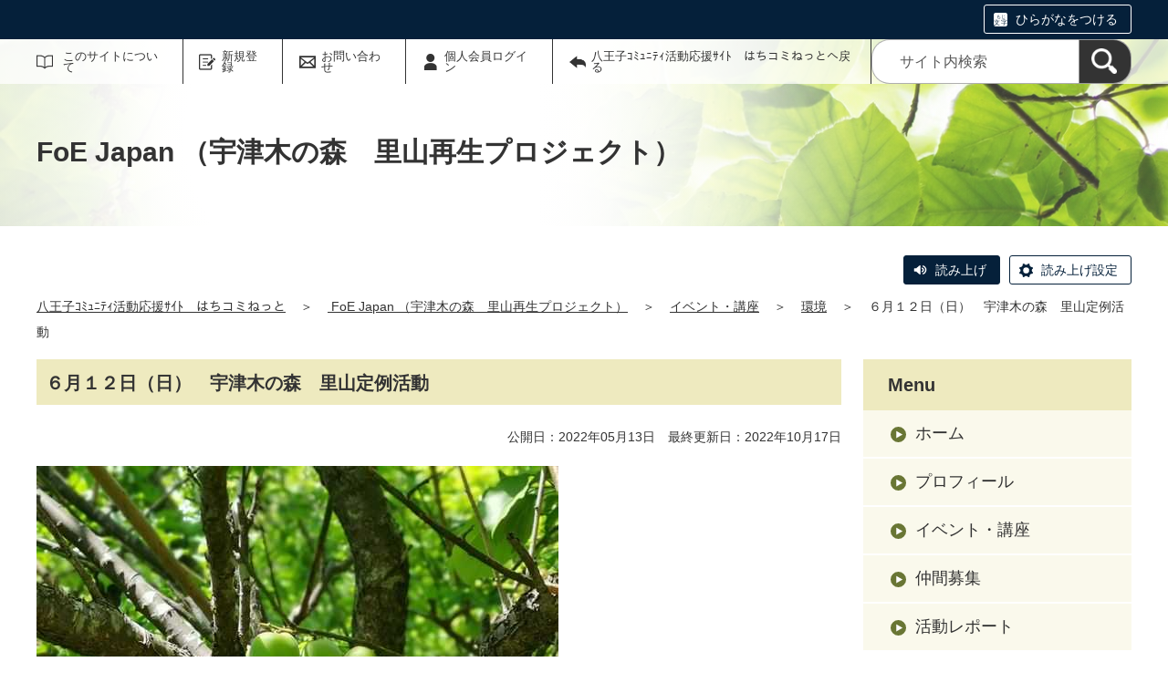

--- FILE ---
content_type: text/html;charset=UTF-8
request_url: https://hachikomi.genki365.net/G0000464/event/2618.html
body_size: 38644
content:
<!DOCTYPE html>
<html lang="ja">
  <head>
    <meta charset="UTF-8">
    <meta name="viewport" content="width=device-width, initial-scale=1.0">
    <meta name="format-detection" content="telephone=no">
    <meta http-equiv="X-UA-Compatible" content="IE=edge">











  
  





















  
    
    
  









  
  









<!-- Google tag (gtag.js) -->
<script async="" src="https://www.googletagmanager.com/gtag/js?id=G-XGJMYT89MT"></script>
<script>
  window.dataLayer = window.dataLayer || [];
  function gtag(){dataLayer.push(arguments);}
  gtag('js', new Date());

  gtag('set', { 'workspace': '416' });
  gtag('config', 'G-XGJMYT89MT', { 'workspace': '416' });
</script>


<style>
.p-link__list {
margin-top: 8em !important;
}
.p-link__list img:hover{
opacity: 0.8;
}
</style>





  


    <meta name="description" content="">


    <meta name="estraier_listimage" content="https://hachikomi.genki365.net/G0000464/assets/thumbnails/thumb-event-360xauto-2618-content_img.jpg">

<meta name="estraier_space_scope" content="mymedia">

  <meta name="estraier_is_form" content="0" />


    <meta name="estraier_no_index" content="0">


    <meta name="estraier_can_hit_system_search" content="0">


    
    <meta name="estraier_activity_categories" content="__環境__">
    
    <meta name="estraier_areas" content="__北部地域__">
    <meta name="estraier_created_on" content="2022-05-27T17:21:55+09:00">







<meta name="estraier_is_contents" content="1">
    <title>６月１２日（日）　宇津木の森　里山定例活動 | イベント・講座 |  FoE Japan  （宇津木の森　里山再生プロジェクト） | 八王子ｺﾐｭﾆﾃｨ活動応援ｻｲﾄ　はちコミねっと</title>
    <link rel="alternate" type="application/atom+xml" href="https://hachikomi.genki365.net/G0000464/atom.xml">
    <link rel="stylesheet" href="https://hachikomi.genki365.net/G0000464/css/basic.css?01lt">
    <link rel="shortcut icon" type="image/vnd.microsoft.icon" href="/theme-static/general/common/images/common/favicon.ico">
    <link rel="icon" type="image/vnd.microsoft.icon" href="/theme-static/general/common/images/common/favicon.ico">
    <link rel="apple-touch-icon" href="/theme-static/general/common/images/common/favicon.ico">
    <link rel="apple-touch-icon-precomposed" href="/theme-static/general/common/images/common/favicon.ico">




    
    

  
  



    <style>
      .p-header {
        background: radial-gradient(circle at 35%, rgba(255,255,255,1) 20%, rgba(255,255,255,0.3) 80%), url("/theme-static/mypage/_temp/images/bg_header_01_sp.jpg") no-repeat;
        background-size: cover;
      }
      @media screen and (min-width: 768px) {
        .p-header {
          background-image: radial-gradient(circle at 30%, rgba(255,255,255,1) 20%, rgba(255,255,255,0.2) 70%), url("/theme-static/mypage/_temp/images/bg_header_01.jpg");
        }
      }
    </style>



    <style>
      
      
      
      
      
      
      .p-recommendList__category[data-model="event"]::before { border-color: #9b0691; }
      .p-recommendList__category[data-model="report"]::before { border-color: #27b6e1; }
      .p-recommendList__category[data-model="recruitment"]::before { border-color: #79143f; }
      


  
      .p-recommendList__category[data-model="common_content1"]::before { border-color: inherit; }

  
      .p-recommendList__category[data-model="common_content2"]::before { border-color: inherit; }

  
      .p-recommendList__category[data-model="common_content3"]::before { border-color: inherit; }

    </style>

    <script>
      const htmlElem = document.getElementsByTagName('html')[0];
      const isIE11 = !!window.MSInputMethodContext && !!document.documentMode;
      htmlElem.classList.add('js');
      if (isIE11) {
        htmlElem.classList.add('ie11');
      }
    </script>
    <script src="/theme-static/mypage/common/js/jquery.min.js"></script>
    <script src="https://tsutaeru.cloud/assets/snippet/js/tsutaeru.js?api_key=10551b56-fdb4-49a7-acf9-499ba53c76f2"></script>

    <style>
      .c-syncContent {
        margin: 1em auto 3em;
        padding: 20px 50px;
        max-width: 1200px;
        border: 1px solid #a6403c;
        border-radius: 13px;
        background-color: #fdf3f2;
        box-sizing: border-box;
      }
      @media only screen and (max-width: 1200px) {
        .c-syncContent {
          padding: 25px;
          border-radius: 20px;
        }
      }
    </style>



<style>
  /* .tsutaeru-menu { background-color: #05203A; } */
</style>


  </head>
  <body class="-model-archive">
    <div id="fb-root"></div>
    <script async defer crossorigin="anonymous" src="https://connect.facebook.net/ja_JP/sdk.js#xfbml=1&version=v5.0&autoLogAppEvents=1"></script>





    <header class="l-header">
      <div class="p-header">
        <div class="p-header__utility">

          <div class="tsutaeru-menu" style="min-height: 33px;">


  


            <div class="tsutaeru-menu-inner">
              <ul>

                <li id="tsutaeru_ruby_on" class="tsutaeru-li-ruby"><a rel="nofollow" class="tsutaeru-button tsutaeru-button-ruby" href="//tsutaeru.cloud/ruby.php?uri=https%3A%2F%2Fhachikomi.genki365.net%2FG0000464%2Fevent%2F2618.html">ひらがなをつける</a></li>
                <li id="tsutaeru_ruby_off" class="tsutaeru-li-ruby" style="display: none;"><button type="button" class="tsutaeru-button tsutaeru-button-ruby">ひらがなをけす</button></li>
              </ul>
            </div>

          </div>


          <div class="p-headerUtility">
            <ul class="p-headerUtility__links">


              <li class="p-headerUtility__listItem"><a class="-about -js-dropmenu" href="/about/">このサイトについて</a>
                <ul class="p-headerUtility__drop">

                  <li class="p-headerUtility__dropItem"><a class="p-headerUtility__dropLink" href="/about/">はじめての方へ</a></li>



                  <li class="p-headerUtility__dropItem"><a class="p-headerUtility__dropLink" href="/about/faq.html">よくあるご質問</a></li>



                  <li class="p-headerUtility__dropItem"><a class="p-headerUtility__dropLink" href="/about/terms.html">利用規約</a></li>



                  <li class="p-headerUtility__dropItem"><a class="p-headerUtility__dropLink" href="/about/#info">情報発信をご希望の方へ</a></li>



                  <li class="p-headerUtility__dropItem"><a class="p-headerUtility__dropLink" href="/mg/">メールマガジンバックナンバー</a></li>



                  <li class="p-headerUtility__dropItem"><a class="p-headerUtility__dropLink" href="/sitemap.html">サイトマップ</a></li>



                  <li class="p-headerUtility__dropItem"><a class="p-headerUtility__dropLink" href="https://www.shiencenter-hachioji.org/">八王子市市民活動支援センターウェブサイト</a></li>



                  <li class="p-headerUtility__dropItem"><a class="p-headerUtility__dropLink" href="https://www.city.hachioji.tokyo.jp/">八王子市トップページ</a></li>

                </ul>
             </li>





  
  
  
  


              <li class="p-headerUtility__listItem"><a class="-regist -js-dropmenu" href="#">新規登録</a>
                <ul class="p-headerUtility__drop">
                  <li class="p-headerUtility__dropItem"><a class="p-headerUtility__dropLink" href="/entry/group/">団体登録申請</a></li>
                  <li class="p-headerUtility__dropItem"><a class="p-headerUtility__dropLink" href="/entry/members/">個人会員登録</a></li>
                  <li class="p-headerUtility__dropItem"><a class="p-headerUtility__dropLink" href="/entry/mailmagazine/">メールマガジン会員登録</a></li>
                </ul>
              </li>


              <li class="p-headerUtility__listItem"><a class="-contact" href="/contactus/">お問い合わせ</a></li>


  

              <li class="p-headerUtility__listItem"><a class="-login" href="https://hachikomi.genki365.net/pt-members.php?__mode=login&amp;workspace_id=0&amp;return_url=https://hachikomi.genki365.net/G0000464/event/2618.html?request_id=72483656a7c3bdf8e61cf1b7992fb736">個人会員ログイン</a></li>

              <li class="p-headerUtility__listItem"><a class="-back" href="/"><span>八王子ｺﾐｭﾆﾃｨ活動応援ｻｲﾄ　はちコミねっとへ戻る</span></a></li>
            </ul>
            <button class="p-headerUtility__searchAreaCtrl"><img class="p-headerUtility__searchAreaClosed" src="/theme-static/mypage/common/images/variation_a/icon_search.png" alt="検索フォームを開く"><span class="p-headerUtility__searchAreaOpened"><img src="/theme-static/mypage/common/images/variation_a/icon_search_close.png" alt=""><span>閉じる</span></span></button>
            <form class="p-headerUtility__search" action="https://hachikomi.genki365.net/search/" method="get">
              <label for="header_search_text">サイト内検索</label>
              <input class="p-headerUtility__searchText" type="search" id="header_search_text" name="query" placeholder="サイト内検索">
              <button class="p-headerUtility__searchButton" type="submit" aria-label="検索"><img src="/theme-static/mypage/common/images/variation_a/icon_search.png" alt="検索"></button>
            </form>
          </div><!-- /.p-headerUtility -->
          <form class="p-headerSearchSP" action="https://hachikomi.genki365.net/search/" method="get" id="search_sp">
            <label for="header_search_sp_text">サイト内検索</label>
            <input class="p-headerSearchSP__searchText" id="header_search_sp_text" type="search" name="query" placeholder="サイト内検索">
            <button class="p-headerSearchSP__searchButton" type="submit"><img src="/theme-static/mypage/common/images/system/icon_search.png" alt="検索">
            </button>
          </form>
        </div><!-- /.p-header__utility -->
        <div class="c-content p-header__headingContainer">

          <div class="p-header__heading"> FoE Japan  （宇津木の森　里山再生プロジェクト）</div>

        </div><!-- /.c-content -->
      </div><!-- /.p-header -->
    </header>


    <div class="c-content">
      <script>_tsutaeru.speech.button()</script>
    </div><!-- /.c-content -->



    <div class="c-content p-topicpath"><div><a href="/">八王子ｺﾐｭﾆﾃｨ活動応援ｻｲﾄ　はちコミねっと</a>＞<a href="https://hachikomi.genki365.net/G0000464/"> FoE Japan  （宇津木の森　里山再生プロジェクト）</a>＞<a href="https://hachikomi.genki365.net/G0000464/event/">イベント・講座</a>＞<a href="https://hachikomi.genki365.net/G0000464/event/category/13.html">環境</a>＞<span>６月１２日（日）　宇津木の森　里山定例活動</span></div></div><!-- /.p-topicpath -->

    <div class="c-content p-contents">
      <main class="p-contents__main">
        <section class="c-section">
          <h1 class="c-headingLv1">６月１２日（日）　宇津木の森　里山定例活動</h1>
          <p class="u-textAlignRight u-fontSize14">
            公開日：2022年05月13日　最終更新日：2022年10月17日

            
            
          </p>

          










          <div class="p-editorContent">
            <div class="p-editorContent__body">
              <p><img src="https://hachikomi.genki365.net/G0000464/assets/event/event-content_img-2618.jpg" alt="29195_1_0.jpg"></p>

              
            </div>
          </div>







  
  
  

  
  
    
    
    
      
    
  

  
    
    
    
      
          <table class="c-table" style="width: 100%;">
            <tbody>

      
        
              <tr>
                <th style="width: 25%">イベント・講座名</th>
                <td>６月１２日（日）　宇津木の森　里山定例活動</td>
              </tr>
        
          
              <tr>
            
                <th style="width: 25%">対象</th>
            
                <td>
                  
                    里山活動に興味のある方 
                  
                </td>
              </tr>
          
        
          
              <tr>
            
                <th style="width: 25%">開催日</th>
            
                <td>
                  
                    2022年6月12日
                  
                </td>
              </tr>
          
        
          
              <tr>
            
                <th style="width: 25%">時間</th>
            
                <td>
                  
                    １０：００から１５：００ごろまで
                  
                </td>
              </tr>
          
        
          
              <tr>
            
                <th style="width: 25%">内容詳細</th>
            
                <td>
                  
                    草刈りや梅もぎなどの作業が予定されています。<br />
<br />
自然に触れたい、体を動かしてリフレッシュしたい、など里山活動に興味のある方、どなたでも参加できます。見学だけでもOKです。<br />
<br />
持ち物、服装など詳細と申込は下記関連サイトのホームページを見てください。<br />
<br />
お天気や新型コロナの状況によっては中止になる場合がありますので、下記関連サイトの情報を確かめてください。
                  
                </td>
              </tr>
          
        
          
              <tr>
            
                <th style="width: 25%">場所</th>
            
                <td>
                  
                    宇津木の森（東京都緑地保全地域）　宇津木台バス停より１０分程度　　申込後に詳細な地図をお送りします。
                  
                </td>
              </tr>
          
        
          
              <tr>
            
                <th style="width: 25%">参加費</th>
            
                <td>
                  
                    一般５００円、　学生・こどもは無料
                  
                </td>
              </tr>
          
        
          
              <tr>
            
                <th style="width: 25%">定員</th>
            
                <td>
                  
                    なし。
                  
                </td>
              </tr>
          
        
          
              <tr>
            
                <th style="width: 25%">申込方法</th>
            
                <td>
                  
                    下記関連サイトのホームページから申込
                  
                </td>
              </tr>
          
        
          
              <tr>
            
                <th style="width: 25%">申込締切</th>
            
                <td>
                  
                    前々日１７時までに申込ください
                  
                </td>
              </tr>
          
        
          
              <tr>
            
                <th style="width: 25%">問い合わせ先</th>
            
                <td>
                  
                    下記関連サイトのホームページを参照してください
                  
                </td>
              </tr>
          
        
          
              <tr>
            
                <th style="width: 25%">主催</th>
            
                <td>
                  
                    FoE Japan
                  
                </td>
              </tr>
          
        
          
              <tr>
            
                <th style="width: 25%">関連サイト</th>
            
                <td>
                  
                    <a href="https://www.foejapan.org/satoyama/activity/index.html" target="_blank">https://www.foejapan.org/satoyama/activity/index.html</a>
                  
                </td>
              </tr>
          
        
          
        
          
        
          
        
          
        
          
        
          
        
          
        
          
        
      
    
            </tbody>
          </table>
    
  
    
    
    
      
          <h2 class="c-headingLv2">イメージ</h2>
      
          <table class="c-table" style="width: 100%;">
            <tbody>

      
        
        
          
          
          
              <tr>
                <th style="width: 25%">画像</th>
                <td><img src="https://hachikomi.genki365.net/G0000464/assets/attachmentfile/attachmentfile-file-39670.jpg" /></td>
              </tr>
          
        
          
          
          
        
          
          
          
        
          
          
          
        
          
          
          
        
          
          
          
        
          
          
          
        
          
          
          
        
          
          
          
        
          
          
          
        
      
    
            </tbody>
          </table>
    
  
    
    
    
  
    
    
    
  
    
    
    
  




<p class="u-fontSize14">
  
  
</p>





          <div class="c-recruitArticle__button">










    



    

    

    

    


                <div class="c-recruitArticle__shareButtons">

                    <div class="c-recruitArticle__shareButton">
                        <div class="line-it-button" data-lang="ja" data-type="share-a" data-env="REAL" data-url="https://hachikomi.genki365.net/G0000464/event/2618.html" data-color="default" data-size="small" data-count="false" data-ver="3" style="display: none;"></div>
                        <script src="https://www.line-website.com/social-plugins/js/thirdparty/loader.min.js" async="async" defer="defer"></script>
                    </div><!-- /.c-recruitArticle__shareButton -->

                    <div class="c-recruitArticle__shareButton">
                        <a href="https://twitter.com/share?ref_src=twsrc%5Etfw" class="twitter-share-button" data-show-count="false" rel="nofollow">Tweet</a>
                        <script async src="https://platform.twitter.com/widgets.js" charset="utf-8"></script>
                    </div><!-- /.c-recruitArticle__shareButton -->

                    <div class="c-recruitArticle__shareButton">
                        <div class="fb-share-button" data-href="https://hachikomi.genki365.net/G0000464/event/2618.html" data-layout="button" data-size="small">
                        <a target="_blank" href="https://www.facebook.com/sharer/sharer.php?u=https%3A%2F%2Fhachikomi.genki365.net%2FG0000464%2Fevent%2F2618.html&amp;src=sdkpreparse" rel="nofollow" class="fb-xfbml-parse-ignore">シェア</a></div>
                    </div><!-- /.c-recruitArticle__shareButton -->

                    <div class="c-recruitArticle__shareButton -rss"><a href="https://hachikomi.genki365.net/G0000464/atom.xml"><img src="/theme-static/general/common/images/common/icon_rss.png" alt="RSS"></a></div>

                </div><!-- /.c-recruitArticle__shareButtons -->

          </div>





          <section id="similar_entries" class="c-section">
            <h2 class="c-headingLv2">この記事を見た人はこんな記事もチェックしています</h2>
            <ul id="similar_entries_list" class="p-recommendList">
            </ul>
            <script>
            (function ($) {
              function _detectCategory(modelName) {
                if (modelName === 'information') {
                  return {
                    "name": "お知らせ",
                    "color": "03"
                  };
                } else if (modelName === 'event') {
                  return {
                    "name": "イベント・講座",
                    "color": "02"
                  };
                } else if (modelName === 'recruitment') {
                  return {
                    "name": "仲間募集",
                    "color": "04"
                  };
                } else if (modelName === 'report') {
                  return {
                    "name": "活動レポート",
                    "color": "01"
                  };
                } else if (modelName === 'blog') {
                  return {
                    "name": "ブログ",
                    "color": "05"
                  };
                } else if (modelName === 'subsidy') {
                  return {
                    "name": "助成金情報",
                    "color": "09"
                  };
                } else if (modelName === 'movie') {
                  // カスタマイズされたモデル
                  return {
                    "name": "動画",
                    "color": "06"
                  };
                } else if (modelName === 'article') {
                  // カスタマイズされたモデル
                  return {
                    "name": "NPO・団体の取材記事",
                    "color": "07"
                  };
                } else if (modelName === 'case_study') {
                  // カスタマイズされたモデル
                  return {
                    "name": "協働事例",
                    "color": "08"
                  };

  
  
                } else if (modelName === 'common_content1') {
                  return {
                    "name": "汎用モデル1",
                    "color": "09"
                  };

  
  
                } else if (modelName === 'common_content2') {
                  return {
                    "name": "汎用モデル2",
                    "color": "10"
                  };

  
  
                } else if (modelName === 'common_content3') {
                  return {
                    "name": "汎用モデル3",
                    "color": "11"
                  };

                } else {
                  return {
                    "name": "",
                    "color": ""
                  };
                }
              }
              function dispSimilarEntries(json) {
                if (json.length > 0) {
                  let result = '<ul class="p-recommendList">';
                  json.forEach(function (item) {
                    let thumbnail = '';
                    const categoryData = _detectCategory(item.model);

                    if (item.estraier_listimage) {
                      thumbnail = item.estraier_listimage;
                    } else if (item.thumbnail) {
                      thumbnail = item.thumbnail;
                    }
                    let html =  '<li class="p-recommendList__item">' +
                                '<a class="p-recommendList__link" href="' + item.uri.replace('/_idx/mymedia', '') + '">';
                    if (thumbnail) {
                      html += '<div class="p-recommendList__image"><img src="' + thumbnail + '" alt=""></div>';
                    } else {
                      html += '<div class="p-recommendList__image"><img src="https://hachikomi.genki365.net/G0000464/assets/thumbnails/thumb-mymediatop-480xauto-401-group_picture.jpg" alt=""></div>';
                    }
                    html +=  '<div class="p-recommendList__text">' +
                                '<div class="p-recommendList__meta"><span class="p-recommendList__category" data-model="' + item.model + '">' + categoryData.name + '</span></div>' +
                                '<div class="p-recommendList__pubDate">公開日：' + item.cdate.replace(/(\d{4})-(\d{2})-(\d{2})T.*/, '$1年$2月$3日') + '</div>' +
                                '<div class="p-recommendList__heading">' + item.title + '</div>';
                    if (item.description) {
                      html += '<div class="p-recommendList__description">' + item.description + '</div>';
                    }

                    html += '</div>' +
                            '</a>' +
                            '</li>';
                    result += html;
                  });
                  result += '</ul>'

                  $('#similar_entries_list').html(result);
                }
              }

              $.ajax({
                url: '/admin/plugins/SearchEstraier/app/pt-recommend-api.php',
                type: 'GET',
                dataType: 'json',
                timeout: 10000,
                data: {
                  workspace_id: 416,
                  type: 'similar',
                  snippet_width: 1,
                  limit: 4,
                  url: 'https:\/\/hachikomi.genki365.net\/G0000464\/_idx\/mymedia\/event\/2618.html',
                  add_attrs: ['@estraier_space_scope', '@estraier_is_contents', '@estraier_is_form', '@workspace_id'],
                  add_conditions: ['STREQ', 'NUMEQ', 'NUMEQ', 'NUMEQ'],
                  values: ['mymedia', 1, 0, 416]
                }
              }).done(function (json) {
                if (json.similar.length > 0) {
                  dispSimilarEntries(json.similar);
                } else {
                  $('#similar_entries').css('display', 'none');
                }
              }).fail(function () {
                $('#similar_entries').css('display', 'none');
              });
            }(jQuery));
            </script>
          </section>
        </section>
      </main><!-- /.p-contents__main -->


      <div class="p-contents__aside">
        <div class="p-localnav">
          <h2 class="p-localnav__heading">Menu</h2>
          <div class="p-localnav__content">
            <nav>
              <ul class="p-localnav__list">
                <li class="p-localnav__listItem"><a class="p-localnav__link" href="https://hachikomi.genki365.net/G0000464/">ホーム</a></li>
                <li class="p-localnav__listItem"><a class="p-localnav__link" href="https://hachikomi.genki365.net/G0000464/aboutus.html">プロフィール</a></li>
                
                <li class="p-localnav__listItem"><a class="p-localnav__link" href="https://hachikomi.genki365.net/G0000464/event/">イベント・講座</a></li>
                <li class="p-localnav__listItem"><a class="p-localnav__link" href="https://hachikomi.genki365.net/G0000464/looking/">仲間募集</a></li>
                <li class="p-localnav__listItem"><a class="p-localnav__link" href="https://hachikomi.genki365.net/G0000464/activity/">活動レポート</a></li>
                
                
                
                
                
                
              </ul>
            </nav>
            <form class="p-localnav__search c-searchMypage" action="https://hachikomi.genki365.net/G0000464/search/" method="get"><label for="mypage_search_text_localnav">マイメディア検索</label><input type="search" name="query" id="mypage_search_text_localnav" class="c-searchMypage__text" placeholder="マイメディア検索" value="" /><button type="submit" class="c-searchMypage__button" aria-label="検索"><img src="/theme-static/mypage/common/images/variation_a/light/icon_search_02.png" alt="検索"></button></form>
          </div><!-- /.p-localnav__content -->
        </div><!-- /.p-localnav -->



  




        <nav>
          <h2 class="c-headingLv2">アーカイブ</h2>
          <ul class="p-archiveLink">
  
            <li class="p-archiveLink__item"><span class="p-archiveLink__year">2026年</span>
              <ul class="p-archiveLink__months">



          
          
          
          
          
          <li class="p-archiveLink__month"><a href="https://hachikomi.genki365.net/G0000464/event/202601.html">1月(1)</a></li>
          





              </ul>
            </li>
            <li class="p-archiveLink__item"><span class="p-archiveLink__year">2025年</span>
              <ul class="p-archiveLink__months">

          
          
          
          
          
          <li class="p-archiveLink__month"><a href="https://hachikomi.genki365.net/G0000464/event/202512.html">12月(1)</a></li>
          





          
          
          
          
          
          <li class="p-archiveLink__month"><a href="https://hachikomi.genki365.net/G0000464/event/202509.html">9月(3)</a></li>
          





          
          
          
          
          
          <li class="p-archiveLink__month"><a href="https://hachikomi.genki365.net/G0000464/event/202508.html">8月(1)</a></li>
          





          
          
          
          
          
          <li class="p-archiveLink__month"><a href="https://hachikomi.genki365.net/G0000464/event/202507.html">7月(1)</a></li>
          





          
          
          
          
          
          <li class="p-archiveLink__month"><a href="https://hachikomi.genki365.net/G0000464/event/202506.html">6月(1)</a></li>
          





          
          
          
          
          
          <li class="p-archiveLink__month"><a href="https://hachikomi.genki365.net/G0000464/event/202505.html">5月(1)</a></li>
          





          
          
          
          
          
          <li class="p-archiveLink__month"><a href="https://hachikomi.genki365.net/G0000464/event/202504.html">4月(1)</a></li>
          





          
          
          
          
          
          <li class="p-archiveLink__month"><a href="https://hachikomi.genki365.net/G0000464/event/202503.html">3月(1)</a></li>
          





          
          
          
          
          
          <li class="p-archiveLink__month"><a href="https://hachikomi.genki365.net/G0000464/event/202502.html">2月(1)</a></li>
          





          
          
          
          
          
          <li class="p-archiveLink__month"><a href="https://hachikomi.genki365.net/G0000464/event/202501.html">1月(1)</a></li>
          





              </ul>
            </li>
            <li class="p-archiveLink__item"><span class="p-archiveLink__year">2024年</span>
              <ul class="p-archiveLink__months">

          
          
          
          
          
          <li class="p-archiveLink__month"><a href="https://hachikomi.genki365.net/G0000464/event/202412.html">12月(1)</a></li>
          





          
          
          
          
          
          <li class="p-archiveLink__month"><a href="https://hachikomi.genki365.net/G0000464/event/202410.html">10月(2)</a></li>
          





          
          
          
          
          
          <li class="p-archiveLink__month"><a href="https://hachikomi.genki365.net/G0000464/event/202409.html">9月(1)</a></li>
          





          
          
          
          
          
          <li class="p-archiveLink__month"><a href="https://hachikomi.genki365.net/G0000464/event/202408.html">8月(2)</a></li>
          





          
          
          
          
          
          <li class="p-archiveLink__month"><a href="https://hachikomi.genki365.net/G0000464/event/202407.html">7月(1)</a></li>
          





          
          
          
          
          
          <li class="p-archiveLink__month"><a href="https://hachikomi.genki365.net/G0000464/event/202406.html">6月(1)</a></li>
          





          
          
          
          
          
          <li class="p-archiveLink__month"><a href="https://hachikomi.genki365.net/G0000464/event/202405.html">5月(1)</a></li>
          





          
          
          
          
          
          <li class="p-archiveLink__month"><a href="https://hachikomi.genki365.net/G0000464/event/202404.html">4月(1)</a></li>
          





          
          
          
          
          
          <li class="p-archiveLink__month"><a href="https://hachikomi.genki365.net/G0000464/event/202402.html">2月(2)</a></li>
          





          
          
          
          
          
          <li class="p-archiveLink__month"><a href="https://hachikomi.genki365.net/G0000464/event/202401.html">1月(1)</a></li>
          





              </ul>
            </li>
            <li class="p-archiveLink__item"><span class="p-archiveLink__year">2023年</span>
              <ul class="p-archiveLink__months">

          
          
          
          
          
          <li class="p-archiveLink__month"><a href="https://hachikomi.genki365.net/G0000464/event/202312.html">12月(1)</a></li>
          





          
          
          
          
          
          <li class="p-archiveLink__month"><a href="https://hachikomi.genki365.net/G0000464/event/202310.html">10月(2)</a></li>
          





          
          
          
          
          
          <li class="p-archiveLink__month"><a href="https://hachikomi.genki365.net/G0000464/event/202309.html">9月(1)</a></li>
          





          
          
          
          
          
          <li class="p-archiveLink__month"><a href="https://hachikomi.genki365.net/G0000464/event/202303.html">3月(6)</a></li>
          





          
          
          
          
          
          <li class="p-archiveLink__month"><a href="https://hachikomi.genki365.net/G0000464/event/202302.html">2月(1)</a></li>
          





          
          
          
          
          
          <li class="p-archiveLink__month"><a href="https://hachikomi.genki365.net/G0000464/event/202301.html">1月(1)</a></li>
          





              </ul>
            </li>
            <li class="p-archiveLink__item -is-current"><span class="p-archiveLink__year">2022年</span>
              <ul class="p-archiveLink__months">

          
          
          
          
          
          <li class="p-archiveLink__month"><a href="https://hachikomi.genki365.net/G0000464/event/202212.html">12月(1)</a></li>
          





          
          
          
          
          
          <li class="p-archiveLink__month"><a href="https://hachikomi.genki365.net/G0000464/event/202211.html">11月(2)</a></li>
          





          
          
          
          
          
          <li class="p-archiveLink__month"><a href="https://hachikomi.genki365.net/G0000464/event/202209.html">9月(1)</a></li>
          





          
          
          
          
          
          <li class="p-archiveLink__month"><a href="https://hachikomi.genki365.net/G0000464/event/202208.html">8月(1)</a></li>
          





          
          
          
          
          
          <li class="p-archiveLink__month"><a href="https://hachikomi.genki365.net/G0000464/event/202207.html">7月(1)</a></li>
          





          
          
          
          
          
          <li class="p-archiveLink__month"><a href="https://hachikomi.genki365.net/G0000464/event/202206.html">6月(1)</a></li>
          





          
          
          
          
          
          <li class="p-archiveLink__month"><a href="https://hachikomi.genki365.net/G0000464/event/202205.html">5月(1)</a></li>
          





          
          
          
          
          
          <li class="p-archiveLink__month"><a href="https://hachikomi.genki365.net/G0000464/event/202204.html">4月(1)</a></li>
          





          
          
          
          
          
          <li class="p-archiveLink__month"><a href="https://hachikomi.genki365.net/G0000464/event/202203.html">3月(2)</a></li>
          





          
          
          
          
          
          <li class="p-archiveLink__month"><a href="https://hachikomi.genki365.net/G0000464/event/202202.html">2月(1)</a></li>
          





          
          
          
          
          
          <li class="p-archiveLink__month"><a href="https://hachikomi.genki365.net/G0000464/event/202201.html">1月(1)</a></li>
          





              </ul>
            </li>
            <li class="p-archiveLink__item"><span class="p-archiveLink__year">2021年</span>
              <ul class="p-archiveLink__months">

          
          
          
          
          
          <li class="p-archiveLink__month"><a href="https://hachikomi.genki365.net/G0000464/event/202112.html">12月(1)</a></li>
          





          
          
          
          
          
          <li class="p-archiveLink__month"><a href="https://hachikomi.genki365.net/G0000464/event/202111.html">11月(1)</a></li>
          





          
          
          
          
          
          <li class="p-archiveLink__month"><a href="https://hachikomi.genki365.net/G0000464/event/202110.html">10月(2)</a></li>
          

              </ul>
            </li>
          </ul>
        </nav>



      </div><!-- /.p-contents__aside -->
    </div><!-- /.c-content -->

    <footer class="l-footer">
      <div class="c-content">
        <div class="p-pagetop"><a href="#">ページの先頭に戻る</a></div><!-- /.p-pagetop -->
      </div><!-- /.c-content -->
      <div class="p-footer">
        <div class="p-footer__wrapper">
          <div class="c-content">



            <ul class="p-footer__links">

              <li class="p-footer__linkItem"><a href="/about/">はじめての方へ</a></li>



              <li class="p-footer__linkItem"><a href="/about/faq.html">よくあるご質問</a></li>



              <li class="p-footer__linkItem"><a href="/about/terms.html">利用規約</a></li>



              <li class="p-footer__linkItem"><a href="/about/#info">情報発信をご希望の方へ</a></li>



              <li class="p-footer__linkItem"><a href="/mg/">メールマガジンバックナンバー</a></li>



              <li class="p-footer__linkItem"><a href="/sitemap.html">サイトマップ</a></li>



              <li class="p-footer__linkItem"><a href="https://www.shiencenter-hachioji.org/">八王子市市民活動支援センターウェブサイト</a></li>



              <li class="p-footer__linkItem"><a href="https://www.city.hachioji.tokyo.jp/">八王子市トップページ</a></li>

            </ul>



          </div><!-- /.c-content -->
        </div>

        <div class="p-footer__copyright"><small><span lang="en">Copyright </span>(C) <span lang="en">Hachioji-City. All Rights Reserved.</span></small></div><!-- /.p-footer__copyright -->
        <div class="p-footer__poweredby"><span lang="en">Powered By</span> <a href="https://www.genki365.jp" target="_blank" title="別ウィンドウで開きます">元気365</a></div>
      </div><!-- /.p-footer -->
    </footer>
    <script src="/theme-static/mypage/common/js/common_a.js"></script>

  </body>
</html>